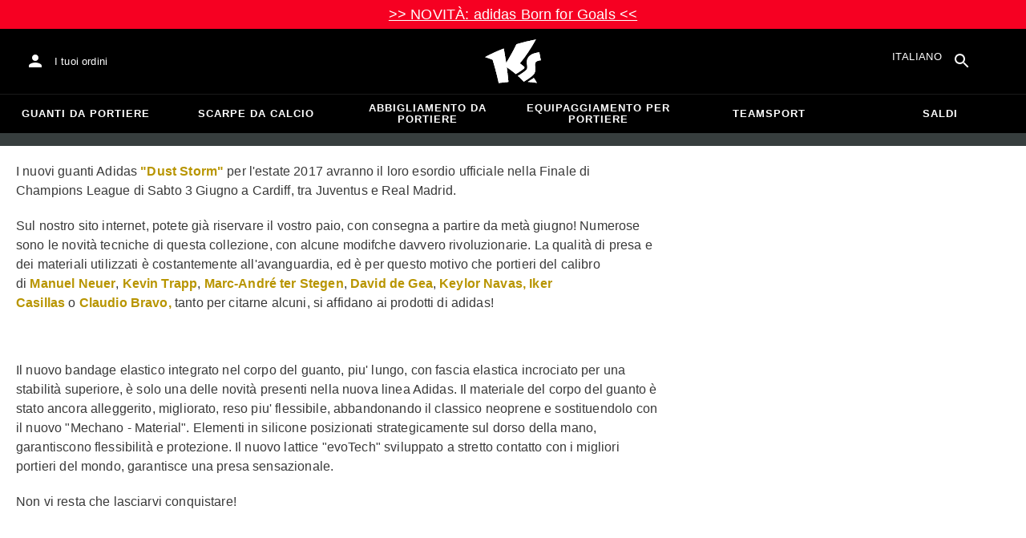

--- FILE ---
content_type: text/javascript
request_url: https://www.keepersport.ch/dist/assets/GlobalStyles-DBnXBeuI.js
body_size: 107
content:
import{G as l,_ as n,c as m,e as p}from"./ButtonBase-CfsUvXJH.js";import"./index-CXlflqCc.js";import{j as s}from"./client-C-Tgil48.js";import{b as u}from"./index-C9Hxpakc.js";function f({styles:e,themeId:o,defaultTheme:r={}}){const t=u(r),a=typeof e=="function"?e(o&&t[o]||t):e;return s.jsx(l,{styles:a})}function G(e){return s.jsx(f,n({},e,{defaultTheme:p,themeId:m}))}export{G};
